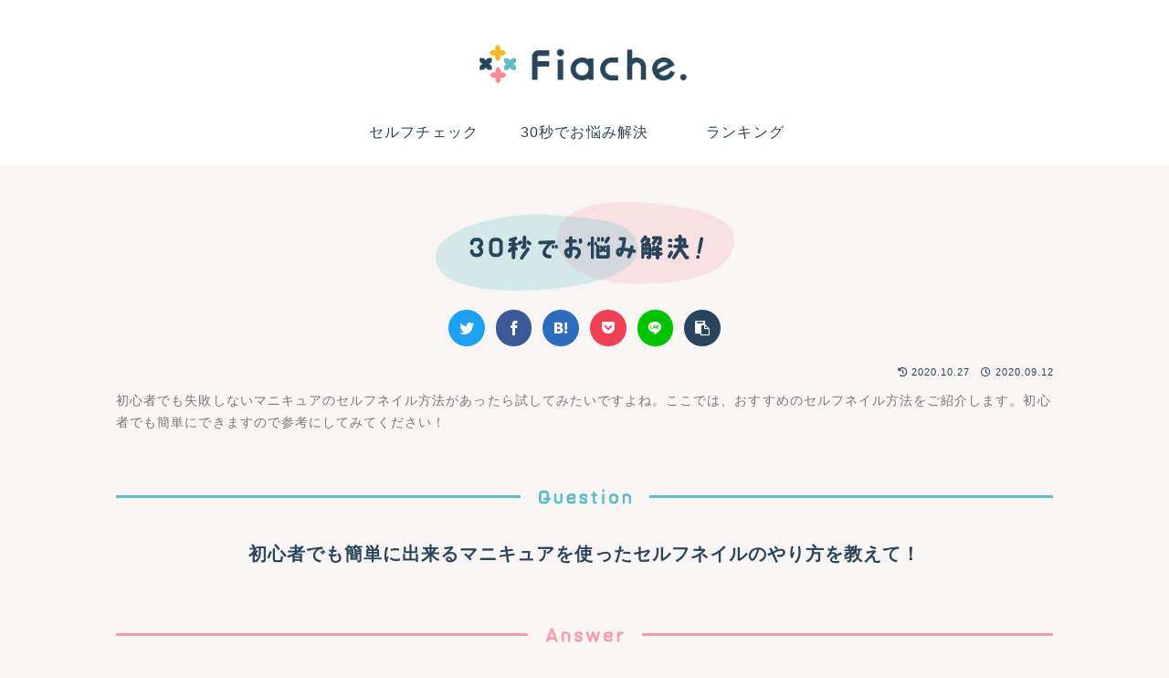

--- FILE ---
content_type: text/html; charset=utf-8
request_url: https://www.google.com/recaptcha/api2/aframe
body_size: 113
content:
<!DOCTYPE HTML><html><head><meta http-equiv="content-type" content="text/html; charset=UTF-8"></head><body><script nonce="nmD8HcqRwFPs9N6DqLb1tQ">/** Anti-fraud and anti-abuse applications only. See google.com/recaptcha */ try{var clients={'sodar':'https://pagead2.googlesyndication.com/pagead/sodar?'};window.addEventListener("message",function(a){try{if(a.source===window.parent){var b=JSON.parse(a.data);var c=clients[b['id']];if(c){var d=document.createElement('img');d.src=c+b['params']+'&rc='+(localStorage.getItem("rc::a")?sessionStorage.getItem("rc::b"):"");window.document.body.appendChild(d);sessionStorage.setItem("rc::e",parseInt(sessionStorage.getItem("rc::e")||0)+1);localStorage.setItem("rc::h",'1768677828000');}}}catch(b){}});window.parent.postMessage("_grecaptcha_ready", "*");}catch(b){}</script></body></html>

--- FILE ---
content_type: image/svg+xml
request_url: https://fiache.jp/f.wp/wp-content/themes/cocoon-child-fiache2023/image/solution30s-title.svg
body_size: 3637
content:
<svg xmlns="http://www.w3.org/2000/svg" width="330" height="98" viewBox="0 0 329.618 97.7">
  <g id="g84" data-name="g84" transform="translate(-29.2 -81.715)">
    <path id="p139" data-name="p139" d="M1626.2,176.379c3.253-29.334,45.691-40.1,93.793-36.09s106.407,11.551,101.016,44.987-46.443,44.228-106.052,44.469S1622.951,205.713,1626.2,176.379Z" transform="translate(-1462.543 -57.767)" fill="#fa9cae" opacity="0.25"/>
    <path id="p140" data-name="p140" d="M1605.384,183.905c2.95-30.232,81.839-47.917,125.461-43.783s97.126,3.716,97.659,36.953-74.3,46.354-128.361,46.6S1602.433,214.137,1605.384,183.905Z" transform="translate(-1576.042 -44.268)" fill="#5dbcc7" opacity="0.25"/>
    <path id="p138" data-name="p138" d="M16.043-8.578a3.384,3.384,0,0,0,1.014-2.637,8.021,8.021,0,0,0-.029-1.159,3.991,3.991,0,0,0-1.159-2.811l-1.391-1.391A3.974,3.974,0,0,0,11.7-17.735H7.986a3.991,3.991,0,0,0-2.811,1.159L3.784-15.185a3.991,3.991,0,0,0-1.159,2.811v1.014A1.9,1.9,0,0,0,4.538-9.476,1.88,1.88,0,0,0,6.421-11.36v-.493A1.423,1.423,0,0,1,6.856-12.9l.609-.609a1.423,1.423,0,0,1,1.043-.435h2.637a1.378,1.378,0,0,1,1.043.435l.609.609a1.423,1.423,0,0,1,.435,1.043v.145a1.471,1.471,0,0,1-.435,1.043L11.551-9.418c-1.623,1.623-1.3,2.782,0,4.115l1.275,1.275a1.591,1.591,0,0,1,.406,1.072v.493A1.378,1.378,0,0,1,12.8-1.42l-.609.609a1.378,1.378,0,0,1-1.043.435H8.711A1.952,1.952,0,0,1,7.32-.956a3.5,3.5,0,0,1-.464-.464,1.378,1.378,0,0,1-.435-1.043v-.7A1.88,1.88,0,0,0,4.538-5.042,1.9,1.9,0,0,0,2.625-3.159v1.246A3.974,3.974,0,0,0,3.784.869L5.175,2.261A3.991,3.991,0,0,0,7.986,3.42H11.7a3.974,3.974,0,0,0,2.782-1.159L15.869.869a3.974,3.974,0,0,0,1.159-2.782L17-3.535a3.948,3.948,0,0,0-1.188-2.811L14.8-7.361ZM28.91-17.707A4.1,4.1,0,0,0,26.1-16.547l-1.362,1.391a3.872,3.872,0,0,0-1.159,2.811v10.4A3.872,3.872,0,0,0,24.737.869L26.1,2.261A4.1,4.1,0,0,0,28.91,3.42h4.376A4.1,4.1,0,0,0,36.1,2.261L37.459.869a3.872,3.872,0,0,0,1.159-2.811v-10.4a3.872,3.872,0,0,0-1.159-2.811L36.1-16.547a4.1,4.1,0,0,0-2.811-1.159ZM34.85-2.463a1.546,1.546,0,0,1-.435,1.043l-.609.609a1.488,1.488,0,0,1-1.072.435H29.46a1.488,1.488,0,0,1-1.072-.435l-.609-.609a1.546,1.546,0,0,1-.435-1.043v-9.36a1.546,1.546,0,0,1,.435-1.043l.609-.609a1.488,1.488,0,0,1,1.072-.435h3.275a1.488,1.488,0,0,1,1.072.435l.609.609a1.546,1.546,0,0,1,.435,1.043ZM60.642-18.286v9.1h-.029A1.893,1.893,0,0,0,58.7-7.274a1.911,1.911,0,0,0,1.913,1.913h1.971A1.975,1.975,0,0,0,64.5-7.3V-18.286A1.911,1.911,0,0,0,62.584-20.2,1.917,1.917,0,0,0,60.642-18.286Zm6.81,11.592a1.983,1.983,0,0,0-2.724.493L57.976,3.362a1.907,1.907,0,1,0,3.072,2.26L67.8-3.941A2,2,0,0,0,67.453-6.694Zm-7.911-4.521a1.925,1.925,0,0,0,.087-2.724,1.917,1.917,0,0,0-2.7-.087l-1.362,1.043a1.915,1.915,0,0,0-.087,2.7,1.925,1.925,0,0,0,2.724.087ZM69.452-12.9l-1.565-1.333a1.9,1.9,0,0,0-2.7.29,1.955,1.955,0,0,0,.29,2.7l1.565,1.333a1.925,1.925,0,0,0,2.7-.29A1.9,1.9,0,0,0,69.452-12.9ZM54.412-6.955,52.354-8.52h.84a1.849,1.849,0,0,0,1.855-1.855A1.843,1.843,0,0,0,53.195-12.2h-.84v-2.7l.782-.232a1.925,1.925,0,0,0,1.275-2.405,1.882,1.882,0,0,0-2.376-1.275l-5.39,1.71A2.026,2.026,0,0,0,45.2-14.722a2.029,2.029,0,0,0,2.463,1.3l.869-.348V-12.2H46.616a1.843,1.843,0,0,0-1.855,1.826A1.849,1.849,0,0,0,46.616-8.52h1.913V-8.4L44.588-4.579a1.9,1.9,0,0,0,.029,2.637,1.811,1.811,0,0,0,2.608,0l1.3-1.275V4.144a1.913,1.913,0,1,0,3.825,0V-3.8a1.962,1.962,0,0,0,2.376-.464A1.984,1.984,0,0,0,54.412-6.955Zm25.25-3.478,8.23-.377c-2.376,2.55-4.956,6.028-5.361,8.781C81.952,1.913,85.4,5.13,90.559,5.13a2.222,2.222,0,0,0,2.029-2.145A1.858,1.858,0,0,0,90.7,1.217c-3.478-.29-4.666-1.623-4.579-3.043.145-2.405,3.912-6.868,6.81-9.129l1.942-.087a1.919,1.919,0,0,0,1.855-2A1.873,1.873,0,0,0,94.761-14.9l-15.214.638a1.912,1.912,0,0,0-1.855,1.971A1.912,1.912,0,0,0,79.662-10.433Zm14.49.319a1.447,1.447,0,0,0-1.42,1.449v1.594a1.429,1.429,0,0,0,1.42,1.449A1.435,1.435,0,0,0,95.6-7.071V-8.665A1.453,1.453,0,0,0,94.152-10.114Zm3.651,0a1.447,1.447,0,0,0-1.42,1.449v1.594A1.429,1.429,0,0,0,97.8-5.622a1.435,1.435,0,0,0,1.449-1.449V-8.665A1.453,1.453,0,0,0,97.8-10.114ZM111.3,4.811c2.782.232,4.173-1.594,4.173-5.448V-4.231c3.043-.609,5.651-.029,5.651,2.55-.029,1.217-1.1,2.55-2.434,3.883a1.9,1.9,0,0,0-.319,2.7,2.285,2.285,0,0,0,2.985.058c1.768-1.536,3.651-4.028,3.565-6.723-.116-4.811-3.825-6.665-9.447-6.2v-4.057h3.13a1.911,1.911,0,0,0,1.913-1.913,1.893,1.893,0,0,0-1.913-1.913h-3.13v-1.855a1.917,1.917,0,0,0-1.942-1.913,1.911,1.911,0,0,0-1.913,1.913v1.855h-1.826a1.893,1.893,0,0,0-1.913,1.913,1.911,1.911,0,0,0,1.913,1.913h1.826v4.666c-3.449.956-5.332,2.782-5.332,5.448C106.286,1.739,109.415,4.666,111.3,4.811Zm.319-8.172c0,1.8.058,4-.116,3.97a2.5,2.5,0,0,1-1.565-2.521A1.9,1.9,0,0,1,111.618-3.362Zm12.722-7.8a1.911,1.911,0,0,0,1.913-1.913v-2.058a1.93,1.93,0,0,0-1.913-1.913,1.936,1.936,0,0,0-1.942,1.913v2.058A1.917,1.917,0,0,0,124.34-11.157ZM156.71,3.159V-8.085a1.824,1.824,0,0,0-1.826-1.855c-1.072,0-1.739.667-1.826,1.913V1.478a61.868,61.868,0,0,1-7.68.029V-3.3a1.625,1.625,0,0,0,.493,1.159,1.644,1.644,0,0,0,2.318-.029L149.2-3.188l.927.9a1.68,1.68,0,0,0,2.347.087,1.645,1.645,0,0,0,.058-2.318l-1.072-1.072.927-.985a1.653,1.653,0,0,0-.029-2.347,1.672,1.672,0,0,0-2.318.029l-.84.9-.753-.753a1.645,1.645,0,0,0-2.318-.087,1.619,1.619,0,0,0-.087,2.318l.9.927-1.1,1.13a1.6,1.6,0,0,0-.464,1.159V-8.027a1.735,1.735,0,0,0-1.8-1.913,1.979,1.979,0,0,0-1.159.377,1.338,1.338,0,0,0,.319-.869V-12a1.429,1.429,0,0,0-1.449-1.42,1.422,1.422,0,0,0-1.42,1.42v1.565a1.422,1.422,0,0,0,1.42,1.42,1.483,1.483,0,0,0,.811-.232,1.945,1.945,0,0,0-.435,1.217V3.188A1.966,1.966,0,0,0,143.64,5.13,59.765,59.765,0,0,0,154.8,5.1,1.915,1.915,0,0,0,156.71,3.159Zm-8.143-16.489a1.67,1.67,0,0,0,1.652-1.652V-17.04a1.645,1.645,0,0,0-1.652-1.623,1.645,1.645,0,0,0-1.652,1.623v2.058A1.67,1.67,0,0,0,148.567-13.331Zm-6-3.709v2.058a1.651,1.651,0,0,0,1.652,1.652,1.645,1.645,0,0,0,1.623-1.652V-17.04a1.62,1.62,0,0,0-1.623-1.623A1.627,1.627,0,0,0,142.568-17.04Zm13.563-1.826a1.918,1.918,0,0,0-2.637.609L151-14.345a1.924,1.924,0,0,0,.609,2.637,1.893,1.893,0,0,0,2.637-.609l2.492-3.912A1.924,1.924,0,0,0,156.131-18.866Zm-21.5,9.708.956-1.42a1.2,1.2,0,0,0,.2-.319V3.912a1.719,1.719,0,0,0,1.71,1.739,1.744,1.744,0,0,0,1.739-1.739v-21.5A1.719,1.719,0,0,0,137.5-19.3a1.7,1.7,0,0,0-1.71,1.71v5.361a1.521,1.521,0,0,0-.493-.638,1.659,1.659,0,0,0-2.318.29l-.927,1.391a1.633,1.633,0,0,0,.29,2.318A1.65,1.65,0,0,0,134.628-9.157Zm49.584,4.347c-.551-.145-1.043-.2-1.652-.319.174-.7.348-1.42.464-2.145a2.059,2.059,0,0,0-1.71-2.26,1.782,1.782,0,0,0-2.087,1.71,15.467,15.467,0,0,1-.435,1.942c-2.087-.406-3.941-.667-5.564-.869.522-2.521,1.072-5.738,1.449-9.187a2.088,2.088,0,0,0-2-2.521l-4.173-.029a1.931,1.931,0,0,0-2,1.913,1.93,1.93,0,0,0,1.913,1.913h2.289a46.531,46.531,0,0,1-1.333,7.593c-3.246-.029-6,1.71-5.825,5.448a4.629,4.629,0,0,0,4.289,4.695c1.739,0,3.3-1.623,4.463-6.173,1.42.145,3.42.522,5.506.927a42.027,42.027,0,0,1-1.826,4.2,1.908,1.908,0,1,0,3.333,1.855,32.906,32.906,0,0,0,2.231-5.332c.638.116,1.159.232,1.8.377a1.969,1.969,0,0,0,2.318-1.449A1.9,1.9,0,0,0,184.212-4.811ZM167.52-1.043c-.493.029-.811-.406-.811-1.014a1.574,1.574,0,0,1,1.826-1.478C168.3-2.376,167.809-1.043,167.52-1.043Zm36.428-8.781a1.915,1.915,0,0,0,2.608-.753L210-15.939h.377v2.492a1.9,1.9,0,0,0-1.623,1.884A1.911,1.911,0,0,0,210.67-9.65h1.623a1.814,1.814,0,0,0,1.913-1.652v-6.636a1.842,1.842,0,0,0-1.826-1.536h-7.506a1.761,1.761,0,0,0-1.768,1.855,1.7,1.7,0,0,0,1.768,1.681h.811c-.638.985-1.71,2.318-2.492,3.507A1.873,1.873,0,0,0,203.947-9.824Zm-1.623,7.042a1.689,1.689,0,0,0,.667.609,1.765,1.765,0,0,0,2.347-.753l.116-.2h2.087v1.246h-3.188A1.917,1.917,0,0,0,202.411.029a1.936,1.936,0,0,0,1.942,1.913h3.188l.029,2.608a1.886,1.886,0,0,0,1.884,1.913,1.936,1.936,0,0,0,1.942-1.913l-.029-2.608h1.942A1.93,1.93,0,0,0,215.22.029a1.911,1.911,0,0,0-1.913-1.913h-1.942V-3.13H212.9a1.936,1.936,0,0,0,1.942-1.913A1.917,1.917,0,0,0,212.9-6.955h-1.536l.029-.811a1.864,1.864,0,0,0-1.826-1.942,1.992,1.992,0,0,0-2,1.942l-.029.811h-.58l.029-.058a1.55,1.55,0,0,0-.782-2.144,1.627,1.627,0,0,0-2.173.811l-1.71,3.709c0-2.956.029-5.564.029-5.564a1.577,1.577,0,0,0-1.275-1.623l-1.1.029.811-1.043a2.912,2.912,0,0,0,.667-1.855v-1.275a1.621,1.621,0,0,0-1.594-1.652h-2.289a1.775,1.775,0,0,0-.464-2.463,2,2,0,0,0-2.753.377L191.022-15.1a1.934,1.934,0,0,0,.377,2.7,1.91,1.91,0,0,0,2.7-.406l1.1-1.507h1.971c-.551.7-1.478,1.826-1.971,2.434h-2.058a1.652,1.652,0,0,0-1.652,1.71L191.457,3.97a1.651,1.651,0,0,0,1.652,1.652,1.627,1.627,0,0,0,1.623-1.652V1.014h4.318v.9a1.949,1.949,0,0,0-1.913,1.913,1.955,1.955,0,0,0,1.913,1.942h1.362a1.8,1.8,0,0,0,1.884-2C202.3,3.217,202.324.261,202.324-2.782Zm-6.694.493h-.869V-3.97h.869Zm0-4.84h-.869v-1.42h.869Zm3.42,4.84h-.9V-3.97h.9Zm0-4.84h-.869v-1.42h.869Zm45.179,11.3A1.8,1.8,0,0,0,242.4,2.29h-.174l-5.8-8.549h5.39a1.911,1.911,0,0,0,1.913-1.913,1.93,1.93,0,0,0-1.913-1.913h-.7v-5.332a1.917,1.917,0,0,0-1.913-1.942h-3.072v-2.116a1.839,1.839,0,0,0-1.913-1.826,1.839,1.839,0,0,0-1.913,1.826v2.116h-2.289a1.917,1.917,0,0,0-1.913,1.942,1.911,1.911,0,0,0,1.913,1.913h2.289v3.42h-3.68a1.911,1.911,0,0,0-1.913,1.913,1.893,1.893,0,0,0,1.913,1.913h3.42L225.8,3.3a1.907,1.907,0,1,0,3.333,1.855l5.187-7.767L239.3,4.985a2.828,2.828,0,0,0,2.231,1.13h.869A1.863,1.863,0,0,0,244.229,4.173ZM236.144-13.5h1.13v3.42h-1.13Zm-12.171-3.188h-1.159A1.893,1.893,0,0,0,220.9-14.78a1.911,1.911,0,0,0,1.913,1.913h1.159a1.93,1.93,0,0,0,1.913-1.913A1.911,1.911,0,0,0,223.972-16.692Zm0,6.086h-1.159A1.893,1.893,0,0,0,220.9-8.694a1.911,1.911,0,0,0,1.913,1.913h1.159a1.93,1.93,0,0,0,1.913-1.913A1.911,1.911,0,0,0,223.972-10.606ZM221.538,4.637a1.892,1.892,0,0,0,2.55-.869l2.318-4.4a1.936,1.936,0,0,0-.9-2.579,1.9,1.9,0,0,0-2.55.869l-2.289,4.434A1.9,1.9,0,0,0,221.538,4.637Z" transform="translate(64.688 138.915)" fill="#28455c"/>
    <path id="p141" data-name="p141" d="M254.406-1.826A1.718,1.718,0,0,0,256.087.058a1.675,1.675,0,0,0,1.623-1.884L258-16.692a1.88,1.88,0,0,0-1.884-1.884,1.88,1.88,0,0,0-1.884,1.884Zm1.507,3.478a1.9,1.9,0,0,0-1.884,1.913v.319a1.838,1.838,0,0,0,1.884,1.855A1.88,1.88,0,0,0,257.8,3.854V3.536A1.88,1.88,0,0,0,255.913,1.652Z" transform="translate(68.167 89.947) rotate(11)" fill="#28455c"/>
  </g>
</svg>


--- FILE ---
content_type: application/javascript
request_url: https://in.treasuredata.com/js/v3/global_id?callback=TreasureJSONPCallback1
body_size: 124
content:
typeof TreasureJSONPCallback1 === 'function' && TreasureJSONPCallback1({"global_id":"639dfbed-7a07-48de-8e72-fd4d36788ee8"});

--- FILE ---
content_type: application/javascript
request_url: https://fiache.jp/f.wp/wp-content/themes/cocoon-child-fiache2023/javascript.js?ver=dd2d16af6be7c3fb9ae9ce25a97447a8&fver=20230627041529
body_size: 3273
content:
//ここに追加したいJavaScript、jQueryを記入してください。
//このJavaScriptファイルは、親テーマのJavaScriptファイルのあとに呼び出されます。
//JavaScriptやjQueryで親テーマのjavascript.jsに加えて関数を記入したい時に使用します。

// Adsenseコード挿入
async function insertAdsenceCode(ads, cssSelector) {
  let target;
  for (let key in ads) {
    target = cssSelector + ":nth-of-type(" + key + ")";
    $(target).after(ads[key]);
  }
}

document.addEventListener('DOMContentLoaded', async function() {
  // 現在ページのURL取得
  const url = location.href;
  // URLで分岐させて記事一覧内にアドセンス広告を挿入
  if (url.match(/fiache\.jp\/articles-list/) != null) {
    // 新着記事一覧用（新着記事MORE）
    $(".entry-card-snippet").css('display', 'none');
    let articlesListAd = {
      3: '<script async src="https://pagead2.googlesyndication.com/pagead/js/adsbygoogle.js">\x3c/script><ins class="adsbygoogle" style="display:block; box-sizing: content-box; border-top: 1px solid rgba(235,235,235,1);" data-ad-format="fluid" data-ad-layout-key="-i0+3-5-15+2l" data-ad-client="ca-pub-4757678868244510" data-ad-slot="7265102881"></ins><script> (adsbygoogle = window.adsbygoogle || []).push({});\x3c/script>',
      6: '<ins class="adsbygoogle" style="display:block; box-sizing: content-box; border-top: 1px solid rgba(235,235,235,1);" data-ad-format="fluid" data-ad-layout-key="-i0+3-5-15+2l" data-ad-client="ca-pub-4757678868244510" data-ad-slot="6658243003"></ins><script>(adsbygoogle = window.adsbygoogle || []).push({});\x3c/script>',
      9: '<ins class="adsbygoogle" style="display:block; box-sizing: content-box; border-top: 1px solid rgba(235,235,235,1);" data-ad-format="fluid" data-ad-layout-key="-hw-c-6-6b+ga" data-ad-client="ca-pub-4757678868244510" data-ad-slot="4578874572"></ins><script>(adsbygoogle = window.adsbygoogle || []).push({});\x3c/script>',
      12: '<ins class="adsbygoogle" style="display:block; box-sizing: content-box; border-top: 1px solid rgba(235,235,235,1);" data-ad-format="fluid" data-ad-layout-key="-i0+3-5-15+2l" data-ad-client="ca-pub-4757678868244510" data-ad-slot="9489191958"></ins><script>(adsbygoogle = window.adsbygoogle || []).push({});\x3c/script>',
      15: '<ins class="adsbygoogle" style="display:block; box-sizing: content-box; border-top: 1px solid rgba(235,235,235,1);" data-ad-format="fluid" data-ad-layout-key="-hw-c-6-6b+ga" data-ad-client="ca-pub-4757678868244510" data-ad-slot="5985061217"></ins><script>(adsbygoogle = window.adsbygoogle || []).push({});\x3c/script>',
      18: '<ins class="adsbygoogle" style="display:block; box-sizing: content-box; border-top: 1px solid rgba(235,235,235,1);" data-ad-format="fluid" data-ad-layout-key="-i0+3-5-15+2l" data-ad-client="ca-pub-4757678868244510" data-ad-slot="3673564971"></ins><script>(adsbygoogle = window.adsbygoogle || []).push({});\x3c/script>',
      21: '<ins class="adsbygoogle" style="display:block; box-sizing: content-box; border-top: 1px solid rgba(235,235,235,1);" data-ad-format="fluid" data-ad-layout-key="-hw-c-6-6b+ga" data-ad-client="ca-pub-4757678868244510" data-ad-slot="8419652869"></ins><script>(adsbygoogle = window.adsbygoogle || []).push({});\x3c/script>',
      25: '<ins class="adsbygoogle" style="display:block; box-sizing: content-box; border-top: 1px solid rgba(235,235,235,1);" data-ad-format="fluid" data-ad-layout-key="-hw-c-6-6b+ga" data-ad-client="ca-pub-4757678868244510" data-ad-slot="1854244515"></ins><script>(adsbygoogle = window.adsbygoogle || []).push({});\x3c/script>',
      30: '<ins class="adsbygoogle" style="display:block; box-sizing: content-box; border-top: 1px solid rgba(235,235,235,1);" data-ad-format="fluid" data-ad-layout-key="-i0+3-5-15+2l" data-ad-client="ca-pub-4757678868244510" data-ad-slot="8299205695"></ins><script>(adsbygoogle = window.adsbygoogle || []).push({});\x3c/script>',
      35: '<ins class="adsbygoogle" style="display:block; box-sizing: content-box; border-top: 1px solid rgba(235,235,235,1);" data-ad-format="fluid" data-ad-layout-key="-hw-c-6-6b+ga" data-ad-client="ca-pub-4757678868244510" data-ad-slot="8283921497"></ins><script>(adsbygoogle = window.adsbygoogle || []).push({});\x3c/script>',
      40: '<ins class="adsbygoogle" style="display:block; box-sizing: content-box; border-top: 1px solid rgba(235,235,235,1);" data-ad-format="fluid" data-ad-layout-key="-i0+3-5-15+2l" data-ad-client="ca-pub-4757678868244510" data-ad-slot="5916584935"></ins><script>(adsbygoogle = window.adsbygoogle || []).push({});\x3c/script>',
      45: '<ins class="adsbygoogle" style="display:block; box-sizing: content-box; border-top: 1px solid rgba(235,235,235,1);" data-ad-format="fluid" data-ad-layout-key="-i0+3-5-15+2l" data-ad-client="ca-pub-4757678868244510" data-ad-slot="3290421593"></ins><script>(adsbygoogle = window.adsbygoogle || []).push({});\x3c/script>'
    };
    let target = '.ect-entry-card > .entry-card-wrap';
    insertAdsenceCode(articlesListAd, target);
  } else if (url.match(/fiache\.jp\/popular-article-ranking/) != null) {
    // 人気記事ランキング一覧用（ランキングMORE）
    let popularListAd = {
      '3n': '<script async src="https://pagead2.googlesyndication.com/pagead/js/adsbygoogle.js">\x3c/script><ins class="adsbygoogle" style="display:block; box-sizing: content-box; border-top: 1px solid rgba(235,235,235,1);" data-ad-format="fluid" data-ad-layout-key="-i9-1+7-4g+8x" data-ad-client="ca-pub-4757678868244510"data-ad-slot="6570267300"></ins><script>(adsbygoogle = window.adsbygoogle || []).push({});\x3c/script>'
    };
    let target = '.popular-entry-cards > a';
    insertAdsenceCode(popularListAd, target);
  } else if (url.match(/fiache\.jp\/ranking/) != null) {
    // カテゴリ別ランキング　総合用
    let popularListAd = {
      3: '<script async src="https://pagead2.googlesyndication.com/pagead/js/adsbygoogle.js">\x3c/script><ins class="adsbygoogle" style="display:block; box-sizing: content-box; border-top: 1px solid rgba(235,235,235,1);" data-ad-format="fluid" data-ad-layout-key="-hz-1+4-4f+96" data-ad-client="ca-pub-4757678868244510" data-ad-slot="1328166022"></ins><script>(adsbygoogle = window.adsbygoogle || []).push({});\x3c/script>',
      6: '<ins class="adsbygoogle" style="display:block; box-sizing: content-box; border-top: 1px solid rgba(235,235,235,1);" data-ad-format="fluid"  data-ad-layout-key="-gd+h+1g-ik+tt" data-ad-client="ca-pub-4757678868244510" data-ad-slot="6149454030"></ins><script>(adsbygoogle = window.adsbygoogle || []).push({});\x3c/script>',
      9: '<ins class="adsbygoogle" style="display:block; box-sizing: content-box; border-top: 1px solid rgba(235,235,235,1);" data-ad-format="fluid" data-ad-layout-key="-gd+h+1c-id+tv" data-ad-client="ca-pub-4757678868244510" data-ad-slot="8584045688"></ins><script>(adsbygoogle = window.adsbygoogle || []).push({});\x3c/script>'
    };
    let target = '#tab-all .popular-entry-cards > a';
    insertAdsenceCode(popularListAd, target);
  } else if (url.match(/fiache\.jp\/category\/fashion/) != null) {
    // ファッション用
    let fashionAd = {
      3: '<script async src="https://pagead2.googlesyndication.com/pagead/js/adsbygoogle.js">\x3c/script><ins class="adsbygoogle" style="display:block; box-sizing: content-box; border-top: 1px solid rgba(235,235,235,1);" data-ad-format="fluid" data-ad-layout-key="-g1+h-1z-7k+lp" data-ad-client="ca-pub-4757678868244510" data-ad-slot="1902881096"></ins><script>(adsbygoogle = window.adsbygoogle || []).push({});\x3c/script>',
      6: '<ins class="adsbygoogle" style="display:block; box-sizing: content-box; border-top: 1px solid rgba(235,235,235,1);" data-ad-format="fluid" data-ad-layout-key="-g2-8+2k-bs+g5" data-ad-client="ca-pub-4757678868244510" data-ad-slot="8602203469"></ins><script>(adsbygoogle = window.adsbygoogle || []).push({});\x3c/script>',
      9: '<ins class="adsbygoogle" style="display:block; box-sizing: content-box; border-top: 1px solid rgba(235,235,235,1);" data-ad-format="fluid" data-ad-layout-key="-g0-y+5a-dj+dj" data-ad-client="ca-pub-4757678868244510" data-ad-slot="1555602904"></ins><script>(adsbygoogle = window.adsbygoogle || []).push({});\x3c/script>'
    };
    let target = '.ect-entry-card > .entry-card-wrap';
    insertAdsenceCode(fashionAd, target);
  } else if (url.match(/fiache\.jp\/category\/beauty/) != null) {
    // ビューティー用
    let beautyAd = {
      3: '<script async src="https://pagead2.googlesyndication.com/pagead/js/adsbygoogle.js">\x3c/script><ins class="adsbygoogle" style="display:block; box-sizing: content-box; border-top: 1px solid rgba(235,235,235,1);" data-ad-format="fluid" data-ad-layout-key="-g1+h+m-ob+1a9" data-ad-client="ca-pub-4757678868244510" data-ad-slot="1373444545"></ins><script>(adsbygoogle = window.adsbygoogle || []).push({});\x3c/script>',
      6: '<ins class="adsbygoogle" style="display:block; box-sizing: content-box; border-top: 1px solid rgba(235,235,235,1);" data-ad-format="fluid" data-ad-layout-key="-g1+h+m-ob+1a9" data-ad-client="ca-pub-4757678868244510" data-ad-slot="8667806166"></ins><script>(adsbygoogle = window.adsbygoogle || []).push({});\x3c/script>',
      9: '<ins class="adsbygoogle" style="display:block; box-sizing: content-box; border-top: 1px solid rgba(235,235,235,1);" data-ad-format="fluid" data-ad-layout-key="-g1+h+m-ob+1a9" data-ad-client="ca-pub-4757678868244510" data-ad-slot="8967189061"></ins><script>(adsbygoogle = window.adsbygoogle || []).push({});\x3c/script>'
    };
    let target = '.ect-entry-card > .entry-card-wrap';
    insertAdsenceCode(beautyAd, target);
  } else if (url.match(/fiache\.jp\/category\/lifestyle/) != null) {
    // ライフスタイル用
    let lifestyleAd = {
      3: '<script async src="https://pagead2.googlesyndication.com/pagead/js/adsbygoogle.js">\x3c/script><ins class="adsbygoogle" style="display:block; box-sizing: content-box; border-top: 1px solid rgba(235,235,235,1);" data-ad-format="fluid" data-ad-layout-key="-g0+3+1x-nc+15f" data-ad-client="ca-pub-4757678868244510" data-ad-slot="4347285760"></ins><script>(adsbygoogle = window.adsbygoogle || []).push({});\x3c/script>',
      6: '<ins class="adsbygoogle" style="display:block; box-sizing: content-box; border-top: 1px solid rgba(235,235,235,1);" data-ad-format="fluid" data-ad-layout-key="-g1+h+m-ob+1a9" data-ad-client="ca-pub-4757678868244510" data-ad-slot="9388671520"></ins><script>(adsbygoogle = window.adsbygoogle || []).push({});\x3c/script>',
      9: '<ins class="adsbygoogle" style="display:block; box-sizing: content-box; border-top: 1px solid rgba(235,235,235,1);" data-ad-format="fluid" data-ad-layout-key="-g1+h+m-ob+1a9" data-ad-client="ca-pub-4757678868244510" data-ad-slot="5880671352"></ins><script>(adsbygoogle = window.adsbygoogle || []).push({});\x3c/script>'
    };
    let target = '.ect-entry-card > .entry-card-wrap';
    insertAdsenceCode(lifestyleAd, target);
  }
});

// 記事内Q&Aバナー

// 設定されているbackground-imageを新規画像4種のランダム表示に変更
document.addEventListener('DOMContentLoaded', async function() {
  let bg = $('.eye-catch-wrap').css('background-image');
  if (!bg) return;
  bg = bg.replace('url("', '').replace('")', '');
  if ( bg.match(/img_QandA_bnr_wb\.jpg$/) != null ) {
    // const image = 'https://fiache.jp/f.wp/wp-content/themes/cocoon-child-fiache2023/image/solution30s-title.svg';
    const image = '/f.wp/wp-content/themes/cocoon-child-fiache2023/image/solution30s-title.svg';
    $('.eye-catch-wrap').css('background-image', 'url(' + image + ')');
    $('.eye-catch-wrap').css('height', '97px');
    $('.eye-catch-wrap').css('background-size', 'contain');
    $('.eye-catch-wrap').css('background-repeat', 'no-repeat');
    $('.eye-catch-wrap::after').css('content', 'none');
    $('head').append('<style>.eye-catch-wrap::after{ content: "" }</style>');
  }
});

// シード付き乱数生成器
class Random {
  constructor(seed = 88675123) {
    this.x = 123456789;
    this.y = 362436069;
    this.z = 521288629;
    this.w = seed;
  }
  // XorShift
  next() {
    let t;
    t = this.x ^ (this.x << 11);
    this.x = this.y; this.y = this.z; this.z = this.w;
    return this.w = (this.w ^ (this.w >>> 19)) ^ (t ^ (t >>> 8));
  }
  // min以上max以下の乱数を生成する
  nextInt(min, max) {
    const r = Math.abs(this.next());
    return min + ( r % (max + 1 - min) );
  }
}

// セルフチェック生成

function makeChartCard(q, a, id) {
  const cardElm = document.createElement('div');
  const qElm = document.createElement('p');

  cardElm.setAttribute('id', 'card-' + id);
  cardElm.classList.add('selfcheck-card', 'selfcheck-question-card', 'pre');

  qElm.classList.add('selfcheck-question');
  qElm.innerText = q;

  cardElm.append(qElm);

  let num = id;

  a.forEach((answer, index) => {
    if (answer.next.question) num++;

    const target = 'card-' + (answer.next.question ? num : id + '-' + (index + 1) );
    const answerElm = document.createElement('button');
    answerElm.setAttribute('type', 'button');
    answerElm.setAttribute('onclick', 'changeChartCard(this)');
    answerElm.setAttribute('data-target', target);
    answerElm.classList.add('selfcheck-answer-button');
    answerElm.innerHTML = answer.text + '<i class="fas fa-arrow-right"></i>';
    cardElm.append(answerElm);
  });

  return cardElm;
}

function makeGoalCard(goal, target, id) {
  const cardElm = document.createElement('div');
  const goalLead = document.createElement('p');
  const goalTitle = document.createElement('a');

  goalLead.classList.add('goal-lead');
  goalLead.innerText = 'あなたの' + selfcheckTarget + 'は';

  goalTitle.classList.add('goal-title');
  goalTitle.setAttribute('href', target);
  goalTitle.innerText = goal;

  cardElm.setAttribute('id', 'card-' + id);
  cardElm.classList.add('selfcheck-card', 'selfcheck-goal-card', 'pre');
  cardElm.append(goalLead, goalTitle);

  return cardElm;
}

function changeChartCard(elm) {
  const nextElm = document.getElementById(elm.dataset.target);

  elm.parentElement.classList.add('used');
  elm.parentElement.classList.remove('visible');
  nextElm.classList.add('visible');
  nextElm.classList.remove('pre');
}

var cardNo = 0;

function chartFunc(chart, answerIndex) {
  const chartElm = document.getElementById('selfcheck-chart');

  if (chart.question) {
    cardNo++;
    chartElm.append(makeChartCard(chart.question, chart.answer, cardNo));
    chart.answer.forEach((answerItem, index) => {
      chartFunc(answerItem.next, index);
    });
  } else {
    chartElm.append(makeGoalCard(chart.goal, chart.target, cardNo + '-' + (answerIndex + 1)));
  }
}

function makeSelfcheck() {
  const chartElm = document.getElementById('selfcheck-chart');

  if (chartElm === null) return;
  if (selfcheckTarget === null) return;
  if (selfcheckChart === null) return;

  const coverCard = document.createElement('div');
  coverCard.classList.add('selfcheck-card', 'selfcheck-cover-card', 'visible');

  const coverTitle = document.createElement('p');
  coverTitle.classList.add('selfcheck-cover-title');
  coverTitle.innerHTML = selfcheckTarget + '<br>セルフチェック';

  const coverButton = document.createElement('button');
  coverButton.classList.add('selfcheck-cover-button');
  coverButton.setAttribute('onclick', 'changeChartCard(this)');
  coverButton.setAttribute('data-target', 'card-1');
  coverButton.innerHTML = '診断スタート！<i class="fas fa-arrow-right"></i>';

  coverCard.append(coverTitle, coverButton);
  chartElm.append(coverCard);

  chartFunc(selfcheckChart, 1, 0);
}

document.addEventListener('DOMContentLoaded', async function() {
  // お悩み解決のh1タグをdivタグに
  const qElm = document.querySelector('.question_f');
  const h1Elm = (qElm !== null) ? qElm.parentElement : false;
  const divElm = document.createElement('div');
  divElm.classList.add('qa-wrap');
  if (h1Elm) {
    divElm.innerHTML = h1Elm.innerHTML;
    h1Elm.replaceWith(divElm);
  }

  makeSelfcheck();
});

--- FILE ---
content_type: image/svg+xml
request_url: https://fiache.jp/f.wp/wp-content/themes/cocoon-child-fiache2023/image/question.svg
body_size: 1132
content:
<svg xmlns="http://www.w3.org/2000/svg" width="101" height="17" viewBox="0 0 100.6 16.22">
  <path id="question" data-name="question" d="M-40.17-1.7a2.729,2.729,0,0,0,.8-1.92v-.46h.68a1.315,1.315,0,0,0,1.3-1.32,1.3,1.3,0,0,0-1.3-1.3h-.68v-4.12a2.66,2.66,0,0,0-.8-1.92l-.94-.96a2.827,2.827,0,0,0-1.94-.8h-3.76a2.743,2.743,0,0,0-1.92.8l-.96.96a2.743,2.743,0,0,0-.8,1.92v7.2a2.743,2.743,0,0,0,.8,1.92l.96.96a2.743,2.743,0,0,0,1.92.8h3.76a2.827,2.827,0,0,0,1.94-.8Zm-2.52-1.16a1.027,1.027,0,0,1-.74.3h-3a.951.951,0,0,1-.72-.3l-.42-.42a.951.951,0,0,1-.3-.72v-6.44a.951.951,0,0,1,.3-.72l.42-.42a.968.968,0,0,1,.72-.32h3a1.047,1.047,0,0,1,.74.32l.42.42a1.029,1.029,0,0,1,.3.72V-6.7h-2.36a1.315,1.315,0,0,0-1.32,1.3,1.332,1.332,0,0,0,1.32,1.32h2.36V-4a1.029,1.029,0,0,1-.3.72Zm18.22-7.26a1.246,1.246,0,0,0-1.24-1.24,1.251,1.251,0,0,0-1.26,1.24v6.14a1.027,1.027,0,0,1-.3.74c-.14.14-.3.3-.46.44a.951.951,0,0,1-.72.3h-1.4a1.015,1.015,0,0,1-.72-.3c-.16-.14-.3-.3-.46-.44a1.116,1.116,0,0,1-.3-.74v-6.14a1.246,1.246,0,0,0-1.24-1.24,1.251,1.251,0,0,0-1.26,1.24v6.48a2.743,2.743,0,0,0,.8,1.92l.92.92a2.74,2.74,0,0,0,1.94.8h2.04a2.672,2.672,0,0,0,1.94-.8l.92-.92a2.66,2.66,0,0,0,.8-1.92Zm8.06-.88a2.706,2.706,0,0,0-1.94.8l-.92.9a2.827,2.827,0,0,0-.8,1.94v3.68a2.79,2.79,0,0,0,.8,1.94l.92.92a2.79,2.79,0,0,0,1.94.8l4.02-.02a2.006,2.006,0,0,0,2-2v-.88a1.246,1.246,0,0,0-1.24-1.24,1.251,1.251,0,0,0-1.26,1.24v.4h-3.2a.951.951,0,0,1-.72-.3c-.16-.16-.32-.3-.46-.46a.951.951,0,0,1-.3-.72v-.52h5.18a2.006,2.006,0,0,0,2-2V-9a2.006,2.006,0,0,0-2-2Zm-1.16,4a1.1,1.1,0,0,1,.32-.78l.44-.44a1.029,1.029,0,0,1,.72-.3h3.2V-7Zm14.26-3.98A2.6,2.6,0,0,0-6.05-8.52V-7.1a2.2,2.2,0,0,0,1.64,2L-.49-3.8a.583.583,0,0,1,.4.56v.34a.4.4,0,0,1-.12.28.363.363,0,0,1-.28.12H-3.21a.336.336,0,0,1-.28-.12.4.4,0,0,1-.12-.28v-.16A1.221,1.221,0,0,0-4.83-4.32,1.285,1.285,0,0,0-6.11-3.06v.76C-6.11-.66-4.93,0-3.27,0H-.43C1.61,0,2.41-1.06,2.41-2.84v-1.1A2.181,2.181,0,0,0,.65-6.08L-3.15-7.2a.541.541,0,0,1-.4-.54v-.34a.506.506,0,0,1,.12-.3,1.5,1.5,0,0,1,.52-.1H-.43a.478.478,0,0,1,.28.1.407.407,0,0,1,.12.3v.16A1.246,1.246,0,0,0,1.21-6.68,1.251,1.251,0,0,0,2.47-7.92v-.82A2.541,2.541,0,0,0-.15-10.98Zm15.5,2.5a1.251,1.251,0,0,0,1.26-1.24,1.251,1.251,0,0,0-1.26-1.24H10.85v-1.28a1.251,1.251,0,0,0-1.26-1.24,1.246,1.246,0,0,0-1.24,1.24v1.28H7.61A1.251,1.251,0,0,0,6.35-9.72,1.251,1.251,0,0,0,7.61-8.48h.74v6.46a2.006,2.006,0,0,0,2,2L11.69,0a1.246,1.246,0,0,0,1.24-1.24A1.251,1.251,0,0,0,11.69-2.5h-.84V-8.48Zm6.4,7.5A1.251,1.251,0,0,0,19.85.26,1.246,1.246,0,0,0,21.09-.98v-9a1.251,1.251,0,0,0-1.24-1.26,1.255,1.255,0,0,0-1.26,1.26Zm2.5-13.72a1.251,1.251,0,0,0-1.24-1.26,1.255,1.255,0,0,0-1.26,1.26v.8a1.251,1.251,0,0,0,1.26,1.24,1.246,1.246,0,0,0,1.24-1.24ZM35.29-1.72a2.79,2.79,0,0,0,.8-1.94V-7.34a2.743,2.743,0,0,0-.8-1.92l-.92-.92a2.706,2.706,0,0,0-1.94-.8h-2.5a2.706,2.706,0,0,0-1.94.8l-.92.92a2.743,2.743,0,0,0-.8,1.92v3.68a2.79,2.79,0,0,0,.8,1.94l.92.92a2.79,2.79,0,0,0,1.94.8h2.5a2.79,2.79,0,0,0,1.94-.8ZM30.25-2.5a.951.951,0,0,1-.72-.3c-.16-.14-.3-.3-.46-.46a.951.951,0,0,1-.3-.72V-7a1.027,1.027,0,0,1,.3-.74c.16-.14.3-.3.46-.44a.951.951,0,0,1,.72-.3h1.86a.951.951,0,0,1,.72.3c.16.14.32.3.46.44a1.027,1.027,0,0,1,.3.74v3.02a.951.951,0,0,1-.3.72,4.992,4.992,0,0,1-.46.46.951.951,0,0,1-.72.3Zm12.62-8.48a2.006,2.006,0,0,0-2,2v8A1.246,1.246,0,0,0,42.11.26,1.251,1.251,0,0,0,43.37-.98V-8.5h2.76a1.047,1.047,0,0,1,.74.32l.44.44a1.027,1.027,0,0,1,.3.74v5.98A1.255,1.255,0,0,0,48.87.24a1.251,1.251,0,0,0,1.24-1.26V-7.34a2.66,2.66,0,0,0-.8-1.92l-.92-.92a2.66,2.66,0,0,0-1.92-.8Z" transform="translate(50.49 15.96)" fill="#5dbcc7"/>
</svg>
